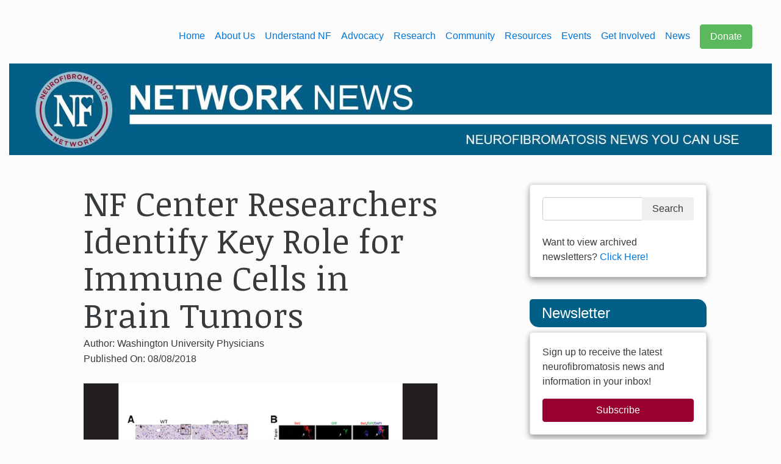

--- FILE ---
content_type: text/html; charset=utf-8
request_url: https://www.nfnetwork.org/pages-news/nf-center-researchers-identify-key-role-for-immune-cells-in-brain-tumors/?lang=en
body_size: 5343
content:
<!doctype html>
<!--[if lt IE 7]> <html class="no-js lt-ie9 lt-ie8 lt-ie7" lang="en"> <![endif]-->
<!--[if IE 7]>    <html class="no-js lt-ie9 lt-ie8" lang="en"> <![endif]-->
<!--[if IE 8]>    <html class="no-js lt-ie9" lang="en"> <![endif]-->
<!--[if gt IE 8]><!--> <html class="no-js" lang="en"> <!--<![endif]-->
<head>
	<meta charset="utf-8">
  	<meta name="viewport" content="width=device-width, initial-scale=1, shrink-to-fit=no, maximum-scale=1" >
  	<meta http-equiv="x-ua-compatible" content="ie=edge">
	<meta name="description" content="The Neurofibromatosis Network is the leading national organization advocating for federal funding for NF research and building and supporting NF communities. ">
	<title>
		NF Center Researchers Identify Key Role for Immune Cells in Brain Tumors  - Neurofibromatosis Network
			
	</title>
		
		<meta property="og:title" content="NF Network - NF Center Researchers Identify Key Role for Immune Cells in Brain Tumors">
	<meta property="og:description" content="The Neurofibromatosis Network is the leading national organization advocating for federal funding for NF research and building and supporting NF communities.">
	<meta property='og:url' content="https://www.nfnetwork.org/pages-news/nf-center-researchers-identify-key-role-for-immune-cells-in-brain-tumors/">
	<meta property="fb:app_id" content="1728031317474720">
	<link rel="stylesheet" href="https://www.nfnetwork.org/theme/nf-style/css/bootstrap.min.css">
    <link href="https://fonts.googleapis.com/css?family=Patrick+Hand" rel="stylesheet">
  	<link rel="stylesheet" href="https://use.fontawesome.com/a3bac4fe74.css">
	<link rel="stylesheet" href="https://www.nfnetwork.org/theme/nf-style/owl-carousel/owl.carousel.css">
    <link rel="stylesheet" href="https://www.nfnetwork.org/theme/nf-style/owl-carousel/owl.theme.css">
	<link rel="stylesheet" href="https://www.nfnetwork.org/theme/nf-style/owl-carousel/owl.transitions.css">
	<link rel="stylesheet" href="https://www.nfnetwork.org/theme/nf-style/css/nfstyle.css?v=1.21" />
	<link rel="icon" href="https://www.nfnetwork.org/theme/nf-style/img/favicon.ico" type="image/x-icon">
	<link href="https://fonts.googleapis.com/css?family=Noticia+Text" rel="stylesheet">
	<script src="https://www.nfnetwork.org/theme/nf-style/js/jquery-2.2.4.min.js"></script>
	<script>
  		(function(i,s,o,g,r,a,m){i['GoogleAnalyticsObject']=r;i[r]=i[r]||function(){
  		(i[r].q=i[r].q||[]).push(arguments)},i[r].l=1*new Date();a=s.createElement(o),
  		m=s.getElementsByTagName(o)[0];a.async=1;a.src=g;m.parentNode.insertBefore(a,m)
  		})(window,document,'script','https://www.google-analytics.com/analytics.js','ga');

  		ga('create', 'UA-29785239-1', 'auto');
  		ga('send', 'pageview');
	</script>
</head>
<body id="nf-center-researchers-identify-key-role-for-immune-cells-in-brain-tumors">
<!--[if lt IE 7]><p class=chromeframe>Your browser is <em>ancient!</em> <a href="http://browsehappy.com/">Upgrade to a different browser</a> or <a href="http://www.google.com/chromeframe/?redirect=true">install Google Chrome Frame</a> to experience this site.</p><![endif]-->

  <header class='header'>
    <!-- Site Logo Fullscreen-->
    <div class='container-fluid m-t-1 hidden-sm-down'>
      <div class="col-md-12">
		  <div class='row hidden-xs-up'>
  		    <div class='pull-xs-right hidden-xs'>
              <em class='pull-xs-right'>Leading NF Advocacy
              <br>
              Building NF Community</em>
			 </div>
		  </div>
			<div class='row pull-xs-right m-t-1 p-r-1'>
				<div class='navbar'>
  			    <ul class="nav navbar-nav" id='main-nav'>
					<li class="home nav-item "><a href="https://www.nfnetwork.org/" class="nav-link" title="Home">Home</a></li>
<li class="about nav-item dropdown first submenu hover-drop"><a href="https://www.nfnetwork.org/about/ " class="nav-link 0 10" data-toggle="dropdown" aria-haspopup="true" aria-expanded="false" title="About Us">About Us</a>
  <div class='dropdown-menu'><a href="https://www.nfnetwork.org/about/video/"class="dropdown-item" title="Welcome">Welcome</a><a href="https://www.nfnetwork.org/about/nf-network-mission/"class="dropdown-item" title="Neurofibromatosis Network Mission">NF Network Mission</a><a href="https://www.nfnetwork.org/about/impact-statement/"class="dropdown-item" title="Impact Statement">Impact Statement</a><a href="https://www.nfnetwork.org/about/staff-and-board/"class="dropdown-item" title="Board of Directors">Staff and Board</a><a href="https://www.nfnetwork.org/about/contact/"class="dropdown-item" title="Contact Us">Contact Us</a>
 </div>
</li>
<li class="understand-nf nav-item dropdown submenu hover-drop"><a href="https://www.nfnetwork.org/understand-nf/ " class="nav-link 1 10" data-toggle="dropdown" aria-haspopup="true" aria-expanded="false" title="Understand NF">Understand NF</a>
  <div class='dropdown-menu'><a href="https://www.nfnetwork.org/understand-nf/what-is-nf/"class="dropdown-item" title="What is NF">What is NF</a><a href="https://www.nfnetwork.org/understand-nf/find-doctor/"class="dropdown-item" title="Find A Doctor">Find A Doctor</a><a href="https://www.nfnetwork.org/understand-nf/nf1-clinical-care-options/"class="dropdown-item" title="Clinical Care Options">NF Clinical Care Options</a>
 </div>
</li>
<li class="advocacy nav-item dropdown submenu hover-drop"><a href="https://www.nfnetwork.org/advocacy/ " class="nav-link 2 10" data-toggle="dropdown" aria-haspopup="true" aria-expanded="false" title="Advocacy">Advocacy</a>
  <div class='dropdown-menu'><a href="https://www.nfnetwork.org/advocacy/nf-network-advocacy-program/"class="dropdown-item" title="What is the NF Network Advocacy Program">NF Network Advocacy Program</a><a href="https://www.nfnetwork.org/advocacy/advocacy-action/"class="dropdown-item" title="Advocacy Action">Advocacy Action</a><a href="https://www.nfnetwork.org/advocacy/advocacy-faq/"class="dropdown-item" title="Advocacy FAQ">Advocacy FAQ</a><a href="https://www.nfnetwork.org/advocacy/sam-leary-scholarship/"class="dropdown-item" title="Sam Leary Advocacy Scholarship Fund">Sam Leary Scholarship</a>
 </div>
</li>
<li class="research nav-item dropdown submenu hover-drop"><a href="https://www.nfnetwork.org/research/ " class="nav-link 3 10" data-toggle="dropdown" aria-haspopup="true" aria-expanded="false" title="Research">Research</a>
  <div class='dropdown-menu'><a href="https://www.nfnetwork.org/research/new-researchers/"class="dropdown-item" title="For Researchers">For Researchers</a><a href="https://www.nfnetwork.org/research/participate-in-nf-research/"class="dropdown-item" title="Participate in NF Research">Participate in NF Research</a>
 </div>
</li>
<li class="community nav-item dropdown submenu hover-drop"><a href="https://www.nfnetwork.org/community/ " class="nav-link 4 10" data-toggle="dropdown" aria-haspopup="true" aria-expanded="false" title="Community">Community</a>
  <div class='dropdown-menu'><a href="https://www.nfnetwork.org/community/local-groups/"class="dropdown-item" title="Member Organizations">Member Organizations</a><a href="https://www.nfnetwork.org/community/nf-chat/"class="dropdown-item" title="NF Network Inspire Support Community">NF Network Inspire Support Community</a><a href="https://www.nfnetwork.org/community/camp-brainy-ridge/"class="dropdown-item" title="Camp Brainy Ridge">Camp Brainy Ridge</a>
 </div>
</li>
<li class="resources nav-item dropdown submenu hover-drop"><a href="https://www.nfnetwork.org/resources/ " class="nav-link 5 10" data-toggle="dropdown" aria-haspopup="true" aria-expanded="false" title="Resources">Resources</a>
  <div class='dropdown-menu'><a href="https://www.nfnetwork.org/resources/nf-heartline/"class="dropdown-item" title="NF Heartline">NF Heartline</a><a href="https://www.nfnetwork.org/resources/webinars/"class="dropdown-item" title="Webinars">Webinars</a><a href="https://www.nfnetwork.org/resources/other-resources/"class="dropdown-item" title="Other Resources">Other Resources</a><a href="https://www.nfnetwork.org/resources/educational-materials/"class="dropdown-item" title="Educational Materials">Educational Materials</a>
 </div>
</li>
<li class="events nav-item dropdown submenu hover-drop"><a href="https://www.nfnetwork.org/events/ " class="nav-link 6 10" data-toggle="dropdown" aria-haspopup="true" aria-expanded="false" title="Events">Events</a>
  <div class='dropdown-menu'><a href="https://www.nfnetwork.org/events/upcoming-events/"class="dropdown-item" title="Upcoming Events">Calendar</a><a href="https://www.nfnetwork.org/events/nfstrong/"class="dropdown-item" title="#NFStrong Events">#NFStrong Events</a><a href="https://www.nfnetwork.org/events/nf-hope-concerts/"class="dropdown-item" title="NF Hope Concerts">NF Hope Concerts</a><a href="https://www.nfnetwork.org/events/links-for-lauren/"class="dropdown-item" title="Links for Lauren">Links for Lauren</a><a href="https://www.nfnetwork.org/events/docs-rock-for-nf-24/"class="dropdown-item" title="Docs Rock for NF">Docs Rock for NF</a><a href="https://www.nfnetwork.org/events/scullycoffee4nf/"class="dropdown-item" title="Scully Coffee4NF">Scully Coffee4NF</a><a href="https://www.nfnetwork.org/events/duckydash-2/"class="dropdown-item" title="Ducky Dash">Ducky Dash</a><a href="https://www.nfnetwork.org/events/run4nf/"class="dropdown-item" title="Run4NF">Run4NF</a><a href="https://www.nfnetwork.org/events/sketch-nf/"class="dropdown-item" title="SketchNF">SketchNF</a>
 </div>
</li>
<li class="fundraising nav-item dropdown submenu hover-drop"><a href="https://www.nfnetwork.org/fundraising/ " class="nav-link 7 10" data-toggle="dropdown" aria-haspopup="true" aria-expanded="false" title="Get Involved">Get Involved</a>
  <div class='dropdown-menu'><a href="https://www.nfnetwork.org/fundraising/ways-to-help-nf/"class="dropdown-item" title="Ways to Help NF">Ways to Help NF</a><a href="https://www.nfnetwork.org/fundraising/nf-awareness-campaign/"class="dropdown-item" title="NF Awareness Campaign">NF Awareness Campaign</a><a href="https://www.nfnetwork.org/fundraising/annual-appeal/"class="dropdown-item" title="Annual Appeal">Annual Appeal</a>
 </div>
</li>
<li class="news nav-item dropdown submenu hover-drop"><a href="https://www.nfnetwork.org/news/ " class="nav-link 8 10" data-toggle="dropdown" aria-haspopup="true" aria-expanded="false" title="News">News</a>
  <div class='dropdown-menu'><a href="https://www.nfnetwork.org/news/network-news/"class="dropdown-item" title="Network News">Network News</a>
 </div>
</li>
<li class="contribute nav-item dropdown submenu hover-drop"><a href="https://www.nfnetwork.org/contribute/ " class="nav-link btn btn-success" data-toggle="dropdown" aria-haspopup="true" aria-expanded="false" title="Contribute">Donate</a>
  <div class='dropdown-menu'><a href="https://www.nfnetwork.org/contribute/contribute-online/"class="dropdown-item" title="Contribute Online">Donate Online</a><a href="https://www.nfnetwork.org/contribute/by-mail/"class="dropdown-item" title="Contribute by Mail">Donate by Mail</a><a href="https://www.nfnetwork.org/contribute/combined-federal-campaign/"class="dropdown-item" title="Combined Federal Campaign">Combined Federal Campaign</a><a href="https://www.nfnetwork.org/contribute/matching-gifts/"class="dropdown-item" title="Matching Gifts">Matching Gifts</a><a href="https://www.nfnetwork.org/contribute/make-a-bequest/"class="dropdown-item" title="Make a Bequest">Make a Bequest</a>
 </div>
</li>              </ul>
				</div>
		  </div>
          </div>
      </div>
	<div class='container-fluid m-t-1 hidden-md-up'>
		<div class='row'>
			<div class='col-xs-12'>
				<div class='navbar'>
					<ul class="nav navbar-nav" id='main-nav'>
						<li class="home nav-item "><a href="https://www.nfnetwork.org/" class="nav-link" title="Home"><i class="fa fa-chevron-left" aria-hidden="true"></i> Return to Main Site</a></li>
					</ul>
				</div>
			</div>
		</div>
	</div>
    <!-- ./container -->

    <!-- Site Logo Mobile-->
   <!-- <div class='container m-t-1 hidden-md-up'>
        <a class="navbar-brand" href=""><img src='/img/logo.jpg' class="center-block img-fluid" alt="nf-logo" /></a>
    </div>-->
    <!-- ./container-->
<!-- </header> -->
<!-- ./header -->
<!--<nav class='navbar navbar-dark navbar-blue' id="nav-menu">
    <div class='container-fluid text-md-center'>
      <div id="mobileNavBox">
        <a href="javascript:void(0)" class="closebtn" onclick="closeNav()" aria-controls="mobileNavBox">&times;</a>
        <div class='col-xs-12 m-y-2'>
          <div class="col-xs-6">
            <a href="#" class="btn btn-success btn-block">Contribute</a>
          </div>
          <div class="col-xs-6">
            <a href="#" class="btn btn-nf-red btn-block">Be iNFormed</a>
          </div>
        </div>
        <div class="col-xs-10 col-xs-offset-1">


            <div class='text-xs-center' id="accordion" role="tablist" aria-multiselectable="true">

            </div>
          </div>
        </div>
        <button type=button class='navbar-toggler hidden-md-up' onclick="openNav()" style="color:white;">
            &#9776;
        </button>


        <!-- /.mobile-nav Button pull-xs-right-->
        <!--<ul class='nav navbar-nav hidden-sm-down' id="main-nav" style="display:inline-block;">
            			<!--<li class="nav-item dropdown">
				<a href='/Search.html' class='btn btn-info' id="dropdownMenuSearch" data-toggle="dropdown" aria-haspopup="true" aria-expanded="false"><i class="fa fa-search"></i></a>
				<div class="dropdown-menu dropdown-menu-right" aria-labelledby="dropdownMenuSearch">
									</div>
			</li>-->
            <!-- /.nav-item Contribute -->
        <!-- </ul> -->
        <!--/.navbar-nav -->

   <!-- </div> -->
    <!--/.container -->
<!-- </nav>-->
<!--/.navbar -->

	<div class="container-fluid m-t-1" id='content'>
		<div class="row m-b-3">
				<div class="col-xs-12 hidden-md-down">
				       <a href="http://www.nfnetwork.org/network-news"><img src="https://www.nfnetwork.org/data/uploads/news-pics/networknews3.jpg" class="img-fluid d-block m-x-auto"></a>
			   </div>
<div class="col-xs-12 hidden-lg-up">
				       <a href="http://www.nfnetwork.org/network-news"><img src="https://www.nfnetwork.org/data/uploads/news-pics/networknews3.jpg" class="img-fluid d-block m-x-auto"></a>
			   </div>
</div>
			
		<div class="row m-t-2">
			<div class="col-xl-6 col-xl-offset-1 col-lg-8">
					  <div class='col-xs-12'>
    <h2 class='display-4' style="font-family: 'Noticia Text', serif;">NF Center Researchers Identify Key Role for Immune Cells in Brain Tumors</h2>
    <h6>Author: Washington University Physicians  </h6>
<h6>Published On: 08/08/2018 </h6>
      <img src='https://www.nfnetwork.org/data/uploads/news-pics/pan-y-image-washington-university_web-01.jpg' class='img-fluid p-y-2 ' style='max-height:550px;'>
</div>
<p>Children with NF1 are prone to develop brain tumors, specifically gliomas affecting the optic nerve and brainstem. These tumors are typically slow growing, and usually cannot be surgically removed. For this reason, most treatments involve the use of agents (chemotherapy) that slow the growth of the tumor cells. While these therapies have been effective in some children with NF1-associated gliomas, there remains a pressing need to develop alternative treatments.</p>

<p>&nbsp;</p>

<p>For the rest of the story&nbsp;<a href="https://nfcenter.wustl.edu/research/research-news/nf-center-researchers-identify-key-role-for-immune-cells-in-brain-tumors/">click here.</a></p>
<div class="fb-comments" data-href="https://www.nfnetwork.org/pages-news/nf-center-researchers-identify-key-role-for-immune-cells-in-brain-tumors/" data-numposts="5">
</div>







<div id="fb-root"></div>
<script>(function(d, s, id) {
  var js, fjs = d.getElementsByTagName(s)[0];
  if (d.getElementById(id)) return;
  js = d.createElement(s); js.id = id;
  js.src = "//connect.facebook.net/en_US/sdk.js#xfbml=1&version=v2.8&appId=17249533139899";
  fjs.parentNode.insertBefore(js, fjs);
}(document, 'script', 'facebook-jssdk'));</script>
 			</div>
			<div class="col-xl-3 col-xl-offset-1 col-lg-4">
				<div class="row">
				<div class="col-xs-12">
					<div class="card card-block">
<form action="https://www.nfnetwork.org/network-news/news-search/" method="GET" class="search form-inline">
  <div class="input-group" style="margin:10px 15px;">
  <input type="text" name="words" class="search-words form-control" style="min-width:250px;" value="" />
  <span class="input-group-btn">
  <input type="submit" name="search" class="search-submit btn" value="Search" />
  </span>
  </div>
      <script type="text/javascript" src="https://www.nfnetwork.org/plugins/i18n_search/js/jquery.autocomplete.min.js"></script>
  <script type="text/javascript">
        $(function () {
      var $live = $('ul.search-results.search-live');
      // add css file
      $('head').append('<link rel="stylesheet" type="text/css" href="https://www.nfnetwork.org/plugins/i18n_search/css/jquery.autocomplete.css"></link>');
      $('form.search input[name=words]').autocomplete(
        "https:\/\/www.nfnetwork.org\/plugins\/i18n_search\/ajax\/suggest.php?langs=,", { 
        minChars: 1,
        max: 50,
        scroll: true,
        multiple: true,
        multipleSeparator: ' '
      });
          });
  </script>
  </form><br>
Want to view archived newsletters? <a href="https://nfnetwork.org/news/previous-news-letters">Click Here!</a>
					</div>
				</div>
			</div>

			<div class="row m-t-2">
				<div class="col-xs-12 ">
					<h4 class="catalabel">Newsletter</h4>
				</div>
			</div>

			<div class="row">
				<div class="col-xs-12">
					<div class="card card-block">
						<p>Sign up to receive the latest neurofibromatosis news and information in your inbox!</p>
						<a class="btn btn-nf-red btn-block" href="https://www.nfnetwork.org/stay-informed-signup">Subscribe</a></div>
				</div>
			</div>

			<div class="row m-t-2">
				<div class="col-xs-12 ">
					<h4 class="catalabel">Categories</h4>
				</div>
			</div>

			<div class="row">
				<div class="col-xs-12">
					<div class="card card-block">
						<ul class="catalist">
							<li><a href="https://www.nfnetwork.org/network-news/in-the-news">In The News</a></li>
							<li><a href="https://www.nfnetwork.org/network-news/research-news">Research</a></li>
							<li><a href="https://www.nfnetwork.org/network-news/highlights">Event Highlights</a></li>
							<li><a href="https://www.nfnetwork.org/network-news/people-spotlight">People Spotlight</a></li>
                            <li><a href="https://www.nfnetwork.org/network-news/from-the-network">From the Network</a></li>
						</ul>
					</div>
				</div>
			</div>
<div class='row'>
<div class='col-xs-12'>
<div class='card card-block text-xs-center'>
<h4 class="card-title">Have a story you'd like to share with the NF community? <a href="mailto:admin@nfnetwork.org" class="btn btn-nf-red btn-block m-t-2">Click Here!</a> </h4>
</div>

</div>
</div>
		</div>

<script>
$('.search-words').removeAttr('style');
$('.input-group').removeAttr('style');
</script>			</div>
		</div>
	</div>
		<nav class="nav navbar navbar-dark bg-faded" style="background-color:#20404F; border-radius:0px;">
    	<div class="container-fluid m-t-2" style="color:white;">
			<div class="row">
        		<div class="col-xl-3 col-xl-offset-1">
            		<h4>Contact Us</h4>
            		<hr style="border-top-color:white;" />
            		<h5><strong>Neurofibromatosis Network</strong> <br /> PO Box 1530 | Wheaton, IL | 60187</h5>
            		<h5>Email: <a href="mailto:admin@nfnetwork.org" style="color:white">admin@nfnetwork.org</a></h5>
            		<h5>Call: <a href="tel:630-510-1115" style="color:white">630.510.1115</a> or toll-free: <a href="tel:800-942-6825" style="color:white">800.942.6825</a></h5>
            		<hr style="border-top-color:white;"/>
					<br />
					<a href="https://www.nfnetwork.org/stay-informed-signup" class="btn btn-danger-outline btn-nf-red btn-block m-y-1"><i class="fa fa-envelope-o"> Stay iNFormed</i></a>
        		</div>
        		<div class="col-xl-6 col-xl-offset-1">
            		<img src="https://www.nfnetwork.org//data/uploads/site-images/footer-artwork.jpg" class="img-fluid img-rounded m-x-auto d-block">
        		</div>
			</div>
    	</div>
	</nav>
	<!-- End Footer -->

	<!-- Start Copyright -->
	<nav class="navbar bg-inverse text-xs-center" style="border-radius:0px;">
    	<a href="http://www2.guidestar.org/profile/04-3030760">GuideStar</a> |
    	<a href="https://www.nfnetwork.org//privacy">Privacy Policy</a> | &copy; 2021 Neurofibromatosis Network
	</nav>
	<!-- End Copyright -->
	<script src="https://www.nfnetwork.org/theme/nf-style/js/tether.min.js"></script>
	<script src="https://www.nfnetwork.org/theme/nf-style/js/bootstrap4.min.js"></script>
	<script src="https://www.nfnetwork.org/theme/nf-style/js/custom.js"></script>
	<script type="text/javascript" src="https://www.nfnetwork.org/theme/nf-style/owl-carousel/owl.carousel.js"></script>
	<script type="text/javascript" src="https://www.nfnetwork.org/theme/nf-style/slick/slick.min.js"></script>
	<script type="text/javascript">
        $(document).ready(function() {
              $("#main-carousel").owlCarousel({
                pagination:false,
                slideSpeed : 2000,
                paginationSpeed : 1000,
				lazyLoad : true,
				autoPlay : 5000,
                autoHeight : true,
				stopOnHover : true,
				autoplayHoverPause: true,
                singleItem:true,
				video: true,
                transitionStyle : "fade",
              });
        });

        var wWidth = $(window).width();

        $(window).resize(function(){
          if($(window).width() > 1300){
          	$('.carItem').height(525);
          } else if($(window).width() > 1000 && $(window).width() < 1300) {
            $('.carItem').height(425);
          } else if($(window).width() > 600 && $(window).width() < 1000 ){
            $('.carItem').height(425);
          } else {
            $('.carItem').height(250);
          }
          }).resize();
    </script>
	<script type="text/javascript" src="//s7.addthis.com/js/300/addthis_widget.js#pubid=ra-58487f01b2e2d3a7"></script> 
	<script src='https://www.nfnetwork.org/theme/nf-style/js/rwdImageMaps.min.js'></script>
	<script>
		if($('img[usemap]')){
	  		$('img[usemap]').rwdImageMaps();
		}
	</script>
</body>
</html>


--- FILE ---
content_type: text/css
request_url: https://www.nfnetwork.org/theme/nf-style/css/nfstyle.css?v=1.21
body_size: 3340
content:
/*NF Red: #98002e*/
/*NF Blue: #015f88*/

body {
  background-color: #FCFCFC;
}

.header {
    height:120px;
    /*border-bottom: #98002E solid;*/
}

.navbar-blue {
    background-color: #015F88;
    border-radius:0px;
    border-top: #98002e solid;
}


.navbar-blue .nav-item .nav-link {
  color: white;
}


.img-border {
    margin-top: 2px;
    margin-right: 2%;
    padding: 5px;
    border: 1px solid #eee;
    line-height: 1em;
}


.slick-prev:before, .slick-next:before, .slick-prev:after, .slick-next:after{
    color:#136188;
}

.card {
      box-shadow: 0 0 6px rgba(0,0,0,.16),0 6px 12px rgba(0,0,0,.32);
}

.social-header li a {
  color: #015f88;
  padding-left:5px;
  padding-right:5px;
  font-size:36px;
  transition: color .50s;
  -webkit-transition: color .50s;
}

.social-header li a:hover {
  color: #98002e;
}



.social-footer li .icon {
  /*color: #015f88;*/
  padding-left:10px;
  padding-right:10px;

  /*border-bottom: solid 3px #F7F7F9;
  transition: color .50s;
  -webkit-transition: color .50s;*/
}

.social-footer li a:hover {
  /*color: #98002e;
  border-bottom: solid 3px #98002e;
	*/
}

.footer-list {
  list-style: none;
  padding:0;

}
.footer-list li a {
  color: black;
  text-decoration: none;
}

.mobile-nav {
  list-style: none;
  padding-left:0;
}

.mobile-nav li {
    padding:5px 0;
}
.mobile-nav li a {
  text-decoration: none;
  color: white;
}

.top-scroll {
  position: fixed;
  right:15%;
  bottom:30%;
}

.underline {
  border-bottom: #98002e solid;
}

.state-content {
  min-height: 265px;
}


.nf-content {
  min-height: 700px;
}

.nf-content h2 {
  color: #015f88;
}
.nf-content .tab-pane hr {
  border-top-color: #98002e;
}

.nf-header {
  color: #015f88;
  border-bottom: 2px solid #98002e;
}

/* News-Manager Style Override*/

.nm_post_title a {
  text-decoration: none;
  color: #015f88;

}
/*.nm_post_title a:hover {
  text-decoration: none;
}*/

.nm_post_content {
  /*float: right;*/
}

.nm_post_image {
  /*float: left;*/
}
.menu {

    background:#428bca;
    color:#fff;
    height:50px;
    line-height:30px;
    letter-spacing:1px;
    width:100%;
}
#content {
    margin-top:35px;
}
.menu-padding {
    padding-top:75px;
}

.sticky {
    position:fixed;
    top:0;
    z-index:1000;
    padding-left:0;
    width:100%;
    border-top: #98002E 2px solid;
	  padding-top: 5;
}

.sticky-2 {
    position:fixed;
    top:64px;
    z-index:999;
    padding-left:0;
	  padding-top: 5;
}

.walk-card {
	min-height: 225px;
}


/* The side navigation menu */
#mobileNavBox {
    height: 100%; /* 100% Full-height */
    width: 0; /* 0 width - change this with JavaScript */
    position: fixed; /* Stay in place */
    z-index: 1; /* Stay on top */
    top: 0;
    left: 0;
    background-color: #015f88; /* Black*/
    overflow-x: hidden; /* Disable horizontal scroll */
    padding-top: 60px; /* Place content 60px from the top */
    transition: 0.5s; /* 0.5 second transition effect to slide in the sidenav */
}

#mobileNavBox .panel-title a, #mobileNavBox .closebtn {
  color:white;
  text-decoration: none;
}

/* The navigation menu links */
/*#mobileNavBox a {
    padding: 8px 8px 8px 32px;
    text-decoration: none;
    font-size: 25px;
    color: white;
    display: block;
}*/

/* When you mouse over the navigation links, change their color */


/* Position and style the close button (top right corner) */
.closebtn {
    position: absolute;
    top: 0;
    right: 25px;
    font-size: 52px !important;
    margin-left: 50px;
}

.bg-image {
background-image: url(http://cms.twiggystudios.com/data/uploads/site-images/summer-sun-yellow-photography.jpg);

}

/*.mobile-nav {
  padding-left:20px;
}*/


/* Calendar Icon Style */

.date {
	display: block;
	width: 100px;
	height: 110px;
	/* margin: 30px auto; */
	margin-top: 1em;
	margin-bottom:1em;
	margin-right: 20px;
	background: #fff;
	text-align: center;
	font-family: 'Helvetica', sans-serif;
	position: relative;
}

.date .binds {
	position: absolute;
	height: 15px;
	width: 60px;
	background: transparent;
	border: 2px solid #999;
	border-width: 0 5px;
	top: -6px;
	left: 0;
	right: 0;
	margin: auto;
}

.date .month {
	background: #015f88;
	display: block;
	padding: 8px 0;
	color: #fff;
	font-size: 12px;
	font-weight: bold;
	border-bottom: 2px solid #98002e;
	box-shadow: inset 0 -1px 0 0 #666;
}

.date .day {
	display: block;
	margin: 0;
	padding: 10px 0;
	font-size: 48px;
	box-shadow: 0 0 3px #ccc;
	position: relative;
}

.date .day::after {
	content: '';
	display: block;
	height: 100%;
	width: 96%;
	position: absolute;
	top: 3px;
	left: 2%;
	z-index: -1;
	//box-shadow: 0 0 3px #ccc;
}

.date .day::before {
	content: '';
	display: block;
	height: 100%;
	width: 90%;
	position: absolute;
	top: 6px;
	left: 5%;
	z-index: -1;
	//box-shadow: 0 0 3px #ccc;
}


.btn-nf-red {
	background-color: #98002e;
	border-color: #98002e;
	color: white;
	text-decoration: none;
}

.btn-nf-red:hover {
	background-color: #7f0026;
	color: white;
}

.btn-nf-blue {
	background-color: #015f88;
	border-color: #015f88;
	color: white;
	text-decoration: none;
}

.btn-nf-blue:hover {
	background-color: #004C6C;
	color: white;
}

.fb-page, .fb-page iframe[style], .fb-page span {
    width: 100% !important;
}

.owl-theme .owl-controls .owl-buttons div {
  padding: 5px 9px;
}

.owl-theme .owl-buttons i{
  margin-top: 2px;
}

/*//To move navigation buttons outside use these settings:*/

.owl-theme .owl-controls .owl-buttons div {
  position: absolute;
}

.owl-theme .owl-controls .owl-buttons .owl-prev{
  left: -45px;
  top: 45%;
  /*font-size: 20px;*/
}

.owl-theme .owl-controls .owl-buttons .owl-next{
  right: -45px;
  top: 45%;
  /*font-size: 20px;*/
}

.box-callout {
  box-shadow: 0 0 6px rgba(0,0,0,.16),0 6px 12px rgba(0,0,0,.32);
  transition: all 0.1s ease-in-out
}

.box-callout:hover {
	transform: scale(1.02, 1.02);
	filter: grayscale(50%);
}

.dropdown-menu {

	border: 1px solid #015F88;
}
.dropdown-item {
color:navy;
}

.video-container {
	position:relative;
	padding-bottom:56.25%;
	padding-top:30px;
	height:0;
	overflow:hidden;
}

.video-container iframe, .video-container object, .video-container embed {
	position:absolute;
	top:0;
	left:0;
	width:100%;
	height:100%;
}

.staff-fig {
  position: relative;

}

.staff-fig img {
  margin: 0 auto;
}

.caption-left {
  position:absolute;
  left:0;
  top:45%;
  background-color: #015f88;
  opacity: 1;
  z-index: 100;
  border: 3px solid white;
}
.caption-left p {
  color: white;
  padding:10px 10px;
  margin:0;
}

.test {
  border: 1px solid;
    border-top-color: rgb(229, 230, 233);
    border-right-color: rgb(223, 224, 228);
    border-bottom-color: rgb(208, 209, 213);
    border-left-color: rgb(223, 224, 228);
    border-radius:0;
    background-color:#015F88;
}

.navbar-clear {
	background-color: rgba(0,0,0,0);
	color: #015f88;
	margin: 5px 0 5px 0;
}

.navbar-clear .nav-item .nav-link {
  color: #015f88;
  font-weight: 600;
}

.navbar-clear .nav-item .nav-link.btn {
  color: white;
  font-weight: 600;
}

.embed-responsive-itemtable {
	width:100% !important;
}

#area1:hover, #area2:hover {
    opacity:0.2;
}

.news-fig {
  width: 100%;
    position: absolute;
    bottom: 0%;
    left: 0%;
	max-height: 35%;
    text-align: left;
    background: rgba(38, 49, 59, 0.54);
    padding: 0.5em 1.5em;
}

.minor-news-fig {
   
    position: absolute;
    top: 0;
    left: 0;
    text-align: left;
    background: rgba(38, 49, 59, 0.80);
    padding: 0.5em 1.5em;
    color: white;
	transition: all 1s
}

.minor-news-fig p {
   margin-bottom: 0px !important
}

.minor-news-fig:hover {
   background-color: #1DA1F2;
}

.minor-news-fig a {
	color: white;
	text-decoration: none;
}

.catalist {
  list-style: none;
  padding-left:.25rem;
}
.catalist li {
  margin-bottom: 20px;
  border-bottom: 1px dashed black;
}

.catalabel {
  background-color: #015f88;
  color: white;
  padding: 10px 20px;
  border-radius: 5px 15px
}

.w {
	color: white;
}

.nav-red {
	color: white;
	background-color: #98002E;
}


img[style*="left"]  {margin-right:20px}
img[style*="right"] {margin-left:20px}


.embed-responsive {
	-webkit-overflow-scrolling: touch;
  	overflow-y: scroll;
}

.event-card {
  min-height: 350px;
  position: relative; 
  background-size: cover;
  box-shadow: 0 1px 4px 0 rgba(0,0,0,0.7); 
}

.title-overlay {
  position: absolute; 
  bottom:0; left: 0; 
  color: white; 
  background: transparent;
  width: 100%;
  transition: all .5s;
}

.date-overlay {
  position: absolute; 
  top: 5%; right:5%; 
  color: white; 
  background-color: rgba(38, 49, 59, 0.74);
}

.event-card:hover .title-overlay {
  background-color: rgba(38, 49, 59, 1); 
  transform: translate(0,-10px);
  -webkit-transform: translate(0,-10px);
  -o-transform: translate(0,-10px); 
  -moz-transform: translate(0,-10px);
}

.champ-card:hover .title-overlay {
  background-color: rgba(38, 49, 59, 1); 
  transform: translate(0,-10px);
  -webkit-transform: translate(0,-10px);
  -o-transform: translate(0,-10px); 
  -moz-transform: translate(0,-10px);
}

.title-overlay a {
  color: white;
  text-decoration: none;
}



.event-card {
  min-height: 350px;
  position: relative;
  background-size: cover;
}

.title-overlay {
  position: absolute;
  bottom:0; left: 0;
  color: white;
  background: transparent;
  width: 100%;
  transition: all .5s;
  text-shadow: 2px 2px 2px #000;
}

.date-overlay {
  position: absolute;
  top: 5%; right:5%;
  color: white;
  background-color: rgba(38, 49, 59, 0.74);
}


.hero-text-container {
    position: absolute;
    width: 650px;
    text-align: center;
    margin: 550px 0px 0px 35%;
}

.hero-text-container .text {
    font-style: normal;
    font-weight: 700;
    font-style: italic;
    color: #ffffff;
    font-size: 50pt;
    text-transform: uppercase;
    text-align: center;
    position: absolute;
    z-index: 902;
    margin: 0px 0px 0px -300px;
    text-shadow: 3px 2px black;
}



.hero-text-container .subtext {
    font-style: normal;
    font-weight: 700;
    color: #98002e;
    font-size: 25pt;
    text-transform: uppercase;
    text-align: center;
    position: absolute;
    z-index: 902;
    margin: 70px 0px 0px -200px;
    text-shadow: 2px 1px black;
}

.row-light-blue {
    background-color: #cce5ff;
    min-height: 350px;
}

.stylish {
    font-style: italic;
    font-weight: 700;
    font-size: 20pt;
}

#event-header {
    overflow: hidden;
    position: relative;
    min-height: 750px;
    background-image: url("https://upload.wikimedia.org/wikipedia/commons/6/63/Coplay_Cement_Company_Kilns_in_Saylor_Park.jpg");*/
    background-color: black;
    background-size: cover;
    background-position: center;
}

#event-header .container {
    position: relative;
    z-index: 2;
    margin-top: 150px;
    
}

.header-event-date {
    font-size: 34px;
    text-transform: uppercase;
    background-color: transparent;
    color: white;
}

.header-event-location {
    font-size: 50px;
    text-shadow: 3px 2px black;
    color: white;
}

.header-event-venue {
    font-size: 20px;
    color: white;
}

.header-call-out {
    font-size: 25px;
    text-transform: uppercase;
    color: white;
}

.promo {
    text-align: center;
    font-size: 20px;
}
.promo .discount {
    font-size: 40px;
}



.event-name {
    font-size: 70px;
}

.desc-block {
    font-size: 18px;
}

.informed {
    min-height: 500px;
    background-image: url("https://nfnetwork.org/data/uploads/site-images/notebookpencils.jpeg");
    background-size: cover;
    background-position: center;
}

.sponsors {
    min-height: 500px;
}

.panel-grid-cell {
	width: calc(100%);
}

.banner-box {
     margin: 20px 0px 0px 0px;
     background-color: #98002e;
     box-shadow: 0 1px 4px 0 rgba(0,0,0,0.5);
     /*border-radius: 10px;*/
}

.banner-box h4 {
    color: white;
    font-size: 44px;
    line-height: 5rem;
    font-weight: 100 !important;
    text-shadow: 2px 2px 2px #000;
}

.gallery-image {
    position: relative;
    height: 250px; 
    background-size: cover; 
    background-position: center;
    box-shadow: 0 1px 4px 0 rgba(0,0,0,0.9);
}

.gallery-title {
    position: relative;   
    width: 85%;
    margin-left: 2rem;
    text-align: right;
    bottom: 45px;
    color: white;
    text-shadow: 2px 2px 2px #000;
    text-decoration: none;
}

.date-float {
    color: white;
    text-shadow: 2px 2px 2px #000;
    position: relative;
    width: 100%;
    text-align: center;
    
}

#photos {
   /* Prevent vertical gaps */
   line-height: 0;
   
   -webkit-column-count: 5;
   -webkit-column-gap:   0px;
   -moz-column-count:    5;
   -moz-column-gap:      0px;
   column-count:         5;
   column-gap:           0px;
}

#photos img {
  /* Just in case there are inline attributes */
  width: 100% !important;
  height: auto !important;
}

@media (max-width: 1200px) {
  #photos {
  -moz-column-count:    4;
  -webkit-column-count: 4;
  column-count:         4;
  }
}
@media (max-width: 1000px) {
  #photos {
  -moz-column-count:    3;
  -webkit-column-count: 3;
  column-count:         3;
  }
}
@media (max-width: 800px) {
  #photos {
  -moz-column-count:    2;
  -webkit-column-count: 2;
  column-count:         2;
  }
  .mobile-embed-extension {
	height: 5500px;
  }
}
@media (max-width: 400px) {
  #photos {
  -moz-column-count:    1;
  -webkit-column-count: 1;
  column-count:         1;
  }

  .mobile-embed-extension {
	height: 5500px;
  }
}

.nf-hope-header {
    height: 550px;
    width: 100%;
    background-image: url('https://nfnetwork.org/data/uploads/carousel-images/nf-hope-chicago-metropolis-sent-by-jeff-2018-01-08.png');
    background-size: cover;
    background-position: center;
}

.row-nf-blue {
    background-color: #015f88;
    color: white;
    text-align: center;
}

.hero-text-container-sm {
	position: absolute; 
	bottom: 100px; 
	width: 90%;
}

.hero-text-container-sm .text {
	font-weight: 700; 
	font-style: italic; 
	color: #ffffff; 
	font-size: 23pt; 
	text-transform: uppercase; 
	text-align: center; 
	text-shadow: 3px 2px black;
}

.hero-text-container-sm .subtext {
	font-style: normal; 
	font-weight: 700; 
	color: #98002e; 
	font-size: 15pt; 
	text-transform: uppercase;
	text-align: center; 
	text-shadow: 2px 1px black;
}

--- FILE ---
content_type: text/plain
request_url: https://www.google-analytics.com/j/collect?v=1&_v=j102&a=1415610303&t=pageview&_s=1&dl=https%3A%2F%2Fwww.nfnetwork.org%2Fpages-news%2Fnf-center-researchers-identify-key-role-for-immune-cells-in-brain-tumors%2F%3Flang%3Den&ul=en-us%40posix&dt=NF%20Center%20Researchers%20Identify%20Key%20Role%20for%20Immune%20Cells%20in%20Brain%20Tumors%20-%20Neurofibromatosis%20Network&sr=1280x720&vp=1280x720&_u=IEBAAEABAAAAACAAI~&jid=418863367&gjid=211735936&cid=1243877322.1768377997&tid=UA-29785239-1&_gid=1104240288.1768377997&_r=1&_slc=1&z=946320764
body_size: -450
content:
2,cG-X105FC3LL9